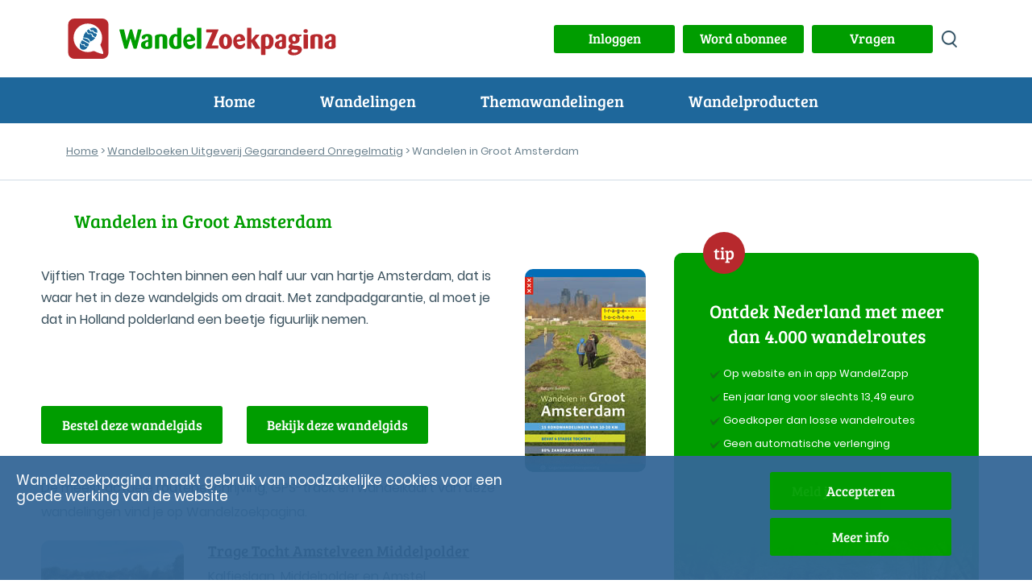

--- FILE ---
content_type: text/html; charset=UTF-8
request_url: https://www.wandelzoekpagina.nl/wandelboeken/wandelen-in-groot-amsterdam
body_size: 13624
content:
<!DOCTYPE html>
<html lang="nl">
    <head>
	    <meta charset="utf-8">
			
<title> Wandelen in Groot Amsterdam</title>
<meta name="referrer" content="origin">
<meta property="og:site_name" content="Wandelzoekpagina" />
<meta property="og:title" content="Wandelen in Groot Amsterdam" />
<meta property="og:type" content="article" />
<meta property="article:publisher" content="https://www.wandelzoekpagina.nl" />
<meta property="og:image" content="https://www.wandelzoekpagina.nl/images/wandelen-in-groot-amsterdam.jpg" />
<meta property="og:image:secure_url" content="https://www.wandelzoekpagina.nl/images/wandelen-in-groot-amsterdam.jpg" />
<meta property="og:image:width" content="150" />
<meta property="og:image:height" content="252" />
<meta property="twitter:image" content="https://www.wandelzoekpagina.nl/images/wandelen-in-groot-amsterdam.jpg" />
<meta property="twitter:site" content="@wandelzoek" />
<meta property="twitter:title" content="Wandelen in Groot Amsterdam" />
	<meta name="Owner" content="Wandelzoekpagina - Stefan Horn">
	<meta name="Author" content="Stefan Horn">
	<meta name="Robots" content="Index, Follow">
	<meta name="language" content="Nederlands">
	<meta name="MSSmartTagsPreventParsing" content="true">
				<meta http-equiv="Content-Security-Policy" content="script-src 'self' 'unsafe-inline' 'unsafe-eval' https://www.googletagmanager.com https://tpc.googlesyndication.com https://www.googletagservices.com https://kit.fontawesome.com http://www.mijnwandelgids.nl https://www.wandelzoekpagina.nl https://www.plusonline.nl https://tm.tradetracker.net https://www.nsinternational.nl https://cdn.ampproject.org https://unpkg.com https://developers.google.com https://ajax.googleapis.com http://wandelzoekpagina.dezwerver.nl https://wandelzoekpagina.dezwerver.nl https://www.googleapis.com http://www.google.com https://www.google.com https://cse.google.com https://apis.google.com https://maps.googleapis.com https://pagead2.googlesyndication.com https://adservice.google.com https://adservice.google.nl https://www.google-analytics.com http://platform.twitter.com  https://twitter.com https://www.facebook.com https://www.linkedin.com https://code.jquery.com https://cdnjs.cloudflare.com https://cdn.rawgit.com https://malsup.github.io https://connect.facebook.net https://platform.linkedin.com; style-src 'self' 'unsafe-inline' https://www.wandelzoekpagina.nl https://cdnjs.cloudflare.com https://wandelzoekpagina.dezwerver.nl https://www.google.com https://code.jquery.com https://cdn.rawgit.com https://fonts.googleapis.com; frame-src 'self' 'unsafe-inline'  http://wandelzoekpagina.dezwerver.nl https://wandelzoekpagina.dezwerver.nl https://www.youtube.com https://tpc.googlesyndication.com https://treintickets.nsinternational.nl https://nsinternational.nl https://www.nsinternational.nl https://wandelzoekpagina.dezwerver.nl https://cse.google.com https://pagead2.googlesyndication.com https://accounts.google.com https://googleads.g.doubleclick.net https://www.facebook.com https://apis.google.com https://platform.twitter.com https://syndication.twitter.com; img-src 'self' data: * https://wandelzoekpagina.dezwerver.nl https://developer.android.com https://csi.gstatic.com https://tpc.googlesyndication.com https://connect.facebook.net https://platform.linkedin.com https://platform.twitter.com https://twitter.com https://www.google-analytics.com https://static.licdn.com https://pagead2.googlesyndication.com https://www.gegarandeerdonregelmatig.nl https://www.linkedin.com https://maps.googleapis.com https://maps.gstatic.com https://maps.gstatic.com https://www.googleapis.com https://www.google.com https://encrypted-tbn1.gstatic.com https://clients1.google.com https://encrypted-tbn2.gstatic.com https://encrypted-tbn3.gstatic.com https://encrypted-tbn0.gstatic.com https://tpc.googlesyndication.com">
		<meta http-equiv="Content-type" content="text/html; charset=utf-8" />
		<link rel="profile" href="http://gmpg.org/xfn/11" />
		
		<link rel="shortcut icon" type="image/png" href="https://www.wandelzoekpagina.nl/favicon.png">
		<link rel="icon" type="image/png" href="https://www.wandelzoekpagina.nl/favicon-16x16.png" sizes="16x16">  
		<link rel="icon" type="image/png" href="https://www.wandelzoekpagina.nl/favicon-32x32.png" sizes="32x32">  
		<link rel="icon" type="image/png" href="https://www.wandelzoekpagina.nl/favicon-96x96.png" sizes="96x96">  
		<link rel="apple-touch-icon" href="https://www.wandelzoekpagina.nl/favicon-120x120.png">
		<link rel="apple-touch-icon" sizes="180x180" href="https://www.wandelzoekpagina.nl/favicon-180x180.png">  
		<link rel="apple-touch-icon" sizes="152x152" href="https://www.wandelzoekpagina.nl/favicon-152x152.png">  
		<link rel="apple-touch-icon" sizes="167x167" href="https://www.wandelzoekpagina.nl/favicon-167x167.png">  
		
				<link rel="canonical" href="https://www.wandelzoekpagina.nl/wandelboeken/wandelen-in-groot-amsterdam">
		<meta name="viewport" content="width=device-width,initial-scale=1.0"/>
		<link rel="stylesheet" type="text/css" href="https://www.wandelzoekpagina.nl/wzp20251001.css">

		<style type = "text/css">
		/* 2x font-face gewijzigd, Jorn: 18-01-2024 */
		@font-face {
			font-display: swap; /* Check https://developer.mozilla.org/en-US/docs/Web/CSS/@font-face/font-display for other options. */
			font-family: 'Bree Serif'; 
			font-style: normal;
			font-weight: normal;
			src: url("https://www.wandelzoekpagina.nl/BreeSerif-Regular.woff2") format('woff2'), /* Chrome 36+, Opera 23+, Firefox 39+, Safari 12+, iOS 10+ */
			url("https://www.wandelzoekpagina.nl/BreeSerif-Regular.ttf") format('truetype'); /* Chrome 4+, Firefox 3.5+, IE 9+, Safari 3.1+, iOS 4.2+, Android Browser 2.2+ */
		}

		@font-face {
			font-display: swap; /* Check https://developer.mozilla.org/en-US/docs/Web/CSS/@font-face/font-display for other options. */
			font-family: 'Poppins';
			font-style: normal;
			font-weight: normal;
			src: url('https://www.wandelzoekpagina.nl/Poppins-Regular.woff2') format('woff2'), /* Chrome 36+, Opera 23+, Firefox 39+, Safari 12+, iOS 10+ */
			url('https://www.wandelzoekpagina.nl/Poppins-Regular.ttf') format('truetype'); /* Chrome 4+, Firefox 3.5+, IE 9+, Safari 3.1+, iOS 4.2+, Android Browser 2.2+ */
		}
		</style>

		<script type='text/javascript'>
var url    = 'https://www.wandelzoekpagina.nl/';
var urlimg = 'https://www.wandelzoekpagina.nl/';
var pad    = '/var/www/vhosts/wandelzoekpagina.nl/httpdocs/';
var padimg = '/var/www/vhosts/wandelzoekpagina.nl/httpdocs/';
var root = '';
</script>		

		<link rel="preconnect" href="https//www.google-analytics.com/" crossorigin>
		<link rel="preconnect" href="https://www.googletagmanager.com/" crossorigin>
				<link href="https://www.wandelzoekpagina.nl/fontawesome-free-6.4.0-web/css/fontawesome.css" rel="stylesheet">
		<!-- Uitgeschakeld, Jorn 18-01-2024: <link href="https://www.wandelzoekpagina.nl/fontawesome-free-6.4.0-web/css/brands.css" rel="stylesheet"> -->
		<link href="https://www.wandelzoekpagina.nl/fontawesome-free-6.4.0-web/css/solid.css" rel="stylesheet">
			
    </head>
    <body id="page">
<div id="loadmoreajaxloader" style="display: none; text-align: center; position: fixed; bottom: 20px; z-index: 100; width: 100%; height: 50px; margin-bottom: 10px; z-index: 150;">
	<div class="melding" id="melding" style2="width: 50%; margin: 0 auto; color: #000000; background-color: #BFC4C3; background-color2: #004BCD; background-color1: #009900; text-align: center; padding-top: 0px; padding-bottom: 3px; padding-left: 20px; padding-right: 20px; margin-top: 20px; height: 30px; border-radius: 10px; box-shadow: 5px 5px 5px rgba(100, 101, 103, 0.75);">
	</div>
</div>
        <header>
            <div class="header_top">
                <div class="container" id="container">
                    <a href="https://www.wandelzoekpagina.nl/"><div class="logo"><img src="https://www.wandelzoekpagina.nl/images/logo.svg" alt="logo Wandelzoekpagina"></div></a>
                    <div class="logo_mob"><a href="https://www.wandelzoekpagina.nl/index.php"><img src="https://www.wandelzoekpagina.nl/images/logo_mob.svg" alt="logo Wandelzoekpagina"></a></div>
                    <div class="header_top_content" style="background-color2: #F0F0F0;">
					<a href='javascript:void(0);' onclick="showModalWithUrl('https://www.wandelzoekpagina.nl/lib/loginuit.php?functie=&pnummer=1349');"><div class='knop' id='inuitlogknop'>Inloggen</div></a>						
						<div id="mijnwzpknopdiv">
						<a href="https://www.wandelzoekpagina.nl/abonnement">
						<div class="knop" id="mijnwzpknop">
						Word abonnee
						</div>
						</a>
						</div>
											

						<div id="vragenknopdiv">
						<a href="https://www.wandelzoekpagina.nl/vragen">
						<div class="knop" id="vragenknop" style2="width: 150px; height: 35px; padding: 5px;">
						Vragen
						</div>
						</a>
						</div>
                        
						<div>
						<a href='https://www.wandelzoekpagina.nl/zoeken/index.php?zoek=' alt='zoeken op site' aria-label='zoeken op site'>
						<div class="zoek_icon"></div>
						</a>
						</div>
                        
						</div>

                    </div>
                </div>
            </div>
			<a href='#'>
            <div id="menu-toggle" alt="menu" title="menu" aria-label="menu">
				<span class="top"></span>
                <span class="middle"></span>
                <span class="bottom"></span>
            </div>
            </a>
<div class="header_navigatie"><div class="container">  <nav id="header_nav"><ul><li><a href="https://www.wandelzoekpagina.nl/">Home</a></li><li class="menu-item-has-children"><p>Wandelingen</p><ul class="submenu"><span></span><li class="wzpmenu"><a href="https://www.wandelzoekpagina.nl/dagwandelingen">Wandelingen zoeken</a></li><li class="wzpmenu"><a href="https://www.wandelzoekpagina.nl/trage-tochten/lijst">Trage Tochten</a></li><li class="wzpmenu"><a href="https://www.wandelzoekpagina.nl/groene-wissels/lijst">Groene Wissels</a></li><li class="wzpmenu"><a href="https://www.wandelzoekpagina.nl/knopenrondjes/lijst">Knopenrondjes</a></li></ul><span></span></li><li class="menu-item-has-children"><p>Themawandelingen</p><ul class="submenu"><span></span><li class="wzpmenu"><a href="https://www.wandelzoekpagina.nl/winterwandelingen">Warme winterwandelingen</a></li><li class="wzpmenu"><a href="https://www.wandelzoekpagina.nl/trage-tochten/populair">Top 10 Trage Tochten</a></li><li class="wzpmenu"><a href="https://www.wandelzoekpagina.nl/groene_wissels/top10">Top 10 Groene Wissels</a></li><li class="wzpmenu"><a href="https://www.wandelzoekpagina.nl/knopenrondjes/top12">Top 12 Knopenrondjes</a></li></ul><span></span></li><li class="menu-item-has-children"><p>Wandelproducten</p><ul class="submenu"><span></span><li class="wzpmenu"><a href="https://www.wandelzoekpagina.nl/wandelkaarten">Abonnement</a></li><li class="wzpmenu"><a href="https://www.wandelzoekpagina.nl/wandelzapp">Wandelen met je smartphone</a></li><li class="wzpmenu"><a href="https://www.wandelzoekpagina.nl/wandelboeken">Wandelgidsen</a></li></ul><span></span></li><li class="menu-mijnwzp" id2="menu-mijnwzp"><a href="https://www.wandelzoekpagina.nl/mijnwzp" style="color: #FFFFFF;">MijnWZP</a></li><li class="menu-vragen"><a href="https://www.wandelzoekpagina.nl/vragen" style="color: #FFFFFF;">Vragen</a></li><div id="menu_inloggen"><li class="menu-login" id="menulogin"><a href="https://www.wandelzoekpagina.nl/lib/login.php?functie=&pnummer=" rel="modal:open" onclick='$("body").removeClass("menu_open");' style="color: #FFFFFF;">Inloggen</a></li></div><div id="menu_uitloggen"><li class="menu-login" id="menuloguit" onclick="logout();"><a href="#" onclick="logout();">Uitloggen</a></li></div></ul></nav></div></div></header><div id="bannermodal" class="bannermodal">
  <div id="bannermodaldiv" class="bannermodaldiv">
  <span class="close">&times;</span>
  <div id="textmodaldiv" class="textmodaldiv">
  </div>
  
  <a id="bannerlink" href='https://www.wandelzoekpagina.nl/abonnement'>
  <img class="modalimage" id="bannerimage" src="https://www.wandelzoekpagina.nl/images/aanmeld_abonnement3.1.jpg">
  <img class="modalimagesolo" id="bannerimagesolo" src="https://www.wandelzoekpagina.nl/images/aanmeld_abonnement3.1.jpg">
  </a>
  </div>
</div>
<style>
.bannermodaldiv{
	position:relative;
	margin: auto;
	display: block;
	width: 80%;
	max-width: 700px;
	height: auto;
	background-color: #FFFFFF;
    filter: drop-shadow(0px 0px 33px rgba(0,0,0,0.77));
    -webkit-filter: drop-shadow(0px 0px 33px rgba(0,0,0,0.77));
  -webkit-border-radius: 25px;
  -moz-border-radius: 25px;
  -ms-border-radius: 25px;
  -o-border-radius: 25px;
  /*padding: 0;*/
  padding-bottom: -10px;
  padding-bottom: -20px;
}

.bannermodaldiv22 img
{
  width:100%;
  margin: 0;
/*  -webkit-border-radius: 25px;
  -moz-border-radius: 25px;
  -ms-border-radius: 25px;
  -o-border-radius: 25px;*/
  padding: 0;
}

.bannermodaldiv .modalimagesolo
{
  width:100%;
  margin: 0;
  padding: 0;
  border-radius: 25px;
  -webkit-border-radius: 25px;
  -moz-border-radius: 25px;
  -ms-border-radius: 25px;
  -o-border-radius: 25px;
margin-bottom: -10px;
}

.bannermodal {
  display: none;
  position: fixed;
  z-index: 1000;
  padding-top: 80px;
  /*left: 0;*/
  top: 0;
  width: 100%;
  height: 100%;
  overflow: auto;
  background: rgba(0,0,0,0.28);
  opacity: 1;
}

.modalimage1 {
  margin: auto;
  display: none;
  width: 80%;
  max-width: 700px;
  border-radius: 25px;
  box-shadow: 10px 10px 5px -2px #888;
  -webkit-border-radius: 25px;
  -moz-border-radius: 25px;
  -ms-border-radius: 25px;
  -o-border-radius: 25px;
  cursor: pointer;
}

.bannermodaldiv .modalimage {
  margin: auto;
  margin: 0;
  padding: 0;
  display: none;
  width: 100%;
  max-width: 700px;
  border-radius: 25px;
  -webkit-border-radius: 0px 0px 25px 25px;
  -moz-border-radius:  0px 0px 25px 25px;
  -ms-border-radius: 0px 0px 25px 25px;
  -o-border-radius: 0px 0px 25px 25px;
  cursor: pointer;
}

.modalimagesolo {
  margin: auto;
  margin: 0;
  padding: 0;
  display: none;
  width: 100%;
  max-width: 700px;
  border-radius: 25px;
  -webkit-border-radius: 0px 0px 25px 25px;
  -moz-border-radius:  0px 0px 25px 25px;
  -ms-border-radius: 0px 0px 25px 25px;
  -o-border-radius: 0px 0px 25px 25px;
  cursor: pointer;
  }
.modalimage2 {
  /*animation-name: zoom;
  animation-duration: 0.6s;*/
  	opacity: 1;
	animation-name: fadeInOpacity;
	animation-iteration-count: 1;
	animation-timing-function: ease-in;
	animation-duration: 2s;
}

.textmodaldiv
{
	padding: 30px;
	display: none;
}
.close {
  position: absolute;
  top: 8px;
  right: 20px;
  color: #41a535;
  font-size: 40px;
  font-weight: bold;
  transition: 0.3s;
  z-index: 50;
}

.close:hover,
.close:focus {
  color: #000;
  text-decoration: none;
  cursor: pointer;
}

/* 90% Image Width on Smaller Screens */
@media only screen and (max-width: 700px)
{
	.bannermodal 
	{
		padding-top: 20px;
	}
	
	.artikel h2
	{
	    font-size: 20px;
	}
	
	.bannermodaldiv{
		width: 90%;
	}
	.modalimage {
		width: 90%;
	}
}
</style>
<script>
var banner   = "https://www.wandelzoekpagina.nl/images/aanmeld_abonnement3.1.jpg";
var link     = "https://www.wandelzoekpagina.nl/abonnement";
var tekst    = "<div style='padding: 20px;'>Hier komt de tekst<br>over meerdere regels<br>En dat gaat nog zo door</div>";
var tekst = "";

function showBanner(banner, link, tekst)
{
	$(".modalimagesolo").css('display', 'block');
	$("#bannermodal").fadeIn('slow');
	$("#bannerlink").attr("href", link);

	if(tekst)
	{	
		$("#textmodaldiv").html(tekst);
		$("#textmodaldiv").show();
	}


	if(banner)
	{
		$(".modalimage").hide();
		/*$(".modalimagesolo").show();*/
		/*$("#bannerimage").attr('src', banner);*/
	}	
	else
	{
		/*$(".modalimage").hide();*/
		/*$(".modalimagesolo").hide();*/
		$(".modalimage").css('display', 'none');
		$(".modalimagesolo").css('display', 'block');
	}	
}

function showBanner2(banner, link, tekst)
{
	$("#bannermodal").fadeIn('slow');
	$("#bannerlink").attr("href", link);

	if(tekst)
	{	
		$("#textmodaldiv").html(tekst);
		$("#textmodaldiv").show();
	}
	
	if(banner)
	{
		$("#bannerimage").show();
		//$("#bannerimage").attr('src', banner);
	}	
	else
	{
		$("#bannerimage").hide();
	}	
}

function showBanner1(banner, link, tekst)
{
	$("#bannermodal").fadeIn('slow');
	$("#bannerlink").attr("href", link);
	$("#testdiv").html(tekst);

	//if(banner)
	//	$("#bannerimage").attr('src', banner);
	//else
	//	$("#bannerimage").hide();
}

var span = document.getElementsByClassName("close")[0];

span.onclick = function() 
{
	$('bannermodaldiv').css('display', 'none');
	$('.modalimage').css('display', 'none');
	$(".modalimagesolo").css('display', 'none');
	$(".bannermodal").attr('style', 'display: none;');
}
</script>
<div class="broodkruimels broodkruimels_border"><div class="container"><p id="breadcrumbs"><span><span><a href="https://www.wandelzoekpagina.nl/" onclick='countlinknew("", "", "", "breadcrumb", "");return false;'>Home</a> &gt; <a href="https://www.wandelzoekpagina.nl/wandelboeken" onclick='countlinknew("", "", "", "breadcrumb", "wandelboeken");return false;'>Wandelboeken Uitgeverij Gegarandeerd Onregelmatig</a> &gt; Wandelen in Groot Amsterdam</span></span></p></div></div> 

<div class="content"><div class="container"><h1 class="artikel_titel" style="margin-left: 10px;">Wandelen in Groot Amsterdam</h1></div>
<div class="container_masonry"><div class="artikel"><div class="grid-sizer"></div><div class="wandel_item wandel_item_groot" style="margin-top: -20px; margin-bottom: 0px; overflow2: hidden; position2: absolute; display2: none;" id="wandelen-in-groot-amsterdam"><div class='artikelfotodiv'><img src='https://www.wandelzoekpagina.nl/images/wandelen-in-groot-amsterdam.jpg' alt='Wandelen in Groot Amsterdam' title='Wandelen in Groot Amsterdam' class='artikelfoto'></div><br><p class="artikel_tekst">Vijftien Trage Tochten binnen een half uur van hartje Amsterdam, dat is waar het in deze wandelgids om draait. Met zandpadgarantie, al moet je dat in Holland polderland een beetje figuurlijk nemen. <br />
<br />
<br />
<div class='knop' style='margin-top: 20px; margin-bottom: 10px; display: inline-block;'><a href='https://www.gegarandeerdonregelmatig.nl/wandelgids/wandelen-in-groot-amsterdam&mid=WZP' target='_blank'>Bestel deze wandelgids</a></div><div class='knop' style='margin-top: 20px; margin-bottom: 10px; margin-left: 20px; display: inline-block;'><a href='https://www.gegarandeerdonregelmatig.nl/view/wandelgids/wandelen-in-groot-amsterdam&mid=WZP' target='_blank'>Bekijk deze wandelgids</a></div><br />
<br />
De meest actuele routebeschrijving, GPS-track en wandelkaart van deze wandelingen vind je op Wandelzoekpagina.</p><div class="zoekresultaten"><ul><span id='wandeling17957'></span><li class="resultaat_item" style="overflow-x: hidden; overflow-y: hidden;"><a href="https://www.wandelzoekpagina.nl/wandeling/trage-tocht-amstelveen-middelpolder/17957/"><div class="resultaat_img" style="background-image:url(https://www.wandelzoekpagina.nl/wandelfotos/images/foto41110a.jpg);"></div><ul class="resultaat_icons_mob"><li><span class="resulaten_icon" style="background-image:url(https://www.wandelzoekpagina.nl/images/route.png);"></span></li><li><span class="resulaten_icon" style="background-image:url(https://www.wandelzoekpagina.nl/images/bus.png);"></span></li><li><span class="resulaten_icon" style="background-image:url(https://www.wandelzoekpagina.nl/images/hondverboden.png);"title="verboden voor honden"></span></li><li><span class="resulaten_icon" style="background-image:url(https://www.wandelzoekpagina.nl/images/rondwandeling.png);"></span></li><li><span class="resulaten_icon" style="background-image:url(https://www.wandelzoekpagina.nl/images/nordicwalking.png);"></span></li></ul></a><div class="resultaat_content"><a href="https://www.wandelzoekpagina.nl/wandeling/trage-tocht-amstelveen-middelpolder/17957/" id="naam17957">Trage Tocht Amstelveen Middelpolder</a><p class="resultaat_description">Kalfjeslaan, Middelpolder en Amstel</p><p class="resultaat_gegevens"><span class="resultaat_km">12 km</span>, <span class="resultaat_plaats">Amstelveen</span></p><ul class="resultaat_icons"><li><span class="resulaten_icon" style="background-image:url(https://www.wandelzoekpagina.nl/images/route.png);"></span></li><li><span class="resulaten_icon" style="background-image:url(https://www.wandelzoekpagina.nl/images/rondwandeling.png);"></span></li><li><span class="resulaten_icon" style="background-image:url(https://www.wandelzoekpagina.nl/images/bus.png);"></span></li><li><span class="resulaten_icon" style="background-image:url(https://www.wandelzoekpagina.nl/images/hondverboden.png);"title="verboden voor honden"></span></li><li><span class="resulaten_icon" style="background-image:url(https://www.wandelzoekpagina.nl/images/gps.png);"></span></li></ul></div></li><span id='wandeling17781'></span><li class="resultaat_item" style="overflow-x: hidden; overflow-y: hidden;"><a href="https://www.wandelzoekpagina.nl/wandeling/trage-tocht-amsterdam-osdorp/17781/"><div class="resultaat_img" style="background-image:url(https://www.wandelzoekpagina.nl/wandelfotos/images/foto39123a.jpg);"></div><ul class="resultaat_icons_mob"><li><span class="resulaten_icon" style="background-image:url(https://www.wandelzoekpagina.nl/images/route.png);"></span></li><li><span class="resulaten_icon" style="background-image:url(https://www.wandelzoekpagina.nl/images/bus.png);"></span></li><li><span class="resulaten_icon" style="background-image:url(https://www.wandelzoekpagina.nl/images/hondverboden.png);"title="verboden voor honden"></span></li><li><span class="resulaten_icon" style="background-image:url(https://www.wandelzoekpagina.nl/images/rondwandeling.png);"></span></li><li><span class="resulaten_icon" style="background-image:url(https://www.wandelzoekpagina.nl/images/nordicwalking.png);"></span></li></ul></a><div class="resultaat_content"><a href="https://www.wandelzoekpagina.nl/wandeling/trage-tocht-amsterdam-osdorp/17781/" id="naam17781">Trage Tocht Amsterdam Osdorp</a><p class="resultaat_description">Struinen door de Tuinen van West</p><p class="resultaat_gegevens"><span class="resultaat_km">11 km</span>, <span class="resultaat_plaats">Osdorp</span></p><ul class="resultaat_icons"><li><span class="resulaten_icon" style="background-image:url(https://www.wandelzoekpagina.nl/images/route.png);"></span></li><li><span class="resulaten_icon" style="background-image:url(https://www.wandelzoekpagina.nl/images/rondwandeling.png);"></span></li><li><span class="resulaten_icon" style="background-image:url(https://www.wandelzoekpagina.nl/images/bus.png);"></span></li><li><span class="resulaten_icon" style="background-image:url(https://www.wandelzoekpagina.nl/images/hondverboden.png);"title="verboden voor honden"></span></li><li><span class="resulaten_icon" style="background-image:url(https://www.wandelzoekpagina.nl/images/gps.png);"></span></li></ul></div></li><span id='wandeling18228'></span><li class="resultaat_item" style="overflow-x: hidden; overflow-y: hidden;"><a href="https://www.wandelzoekpagina.nl/wandeling/trage-tocht-amsterdam-rai-stadse-tocht/18228/"><div class="resultaat_img" style="background-image:url(https://www.wandelzoekpagina.nl/wandelfotos/images/foto57588a.jpg);"></div><ul class="resultaat_icons_mob"><li><span class="resulaten_icon" style="background-image:url(https://www.wandelzoekpagina.nl/images/route.png);"></span></li><li><span class="resulaten_icon" style="background-image:url(https://www.wandelzoekpagina.nl/images/bus.png);"></span></li><li><span class="resulaten_icon" style="background-image:url(https://www.wandelzoekpagina.nl/images/hondverboden.png);"title="verboden voor honden"></span></li><li><span class="resulaten_icon" style="background-image:url(https://www.wandelzoekpagina.nl/images/rondwandeling.png);"></span></li><li><span class="resulaten_icon" style="background-image:url(https://www.wandelzoekpagina.nl/images/nordicwalking.png);"></span></li></ul></a><div class="resultaat_content"><a href="https://www.wandelzoekpagina.nl/wandeling/trage-tocht-amsterdam-rai-stadse-tocht/18228/" id="naam18228">Trage Tocht Amsterdam RAI (stadse tocht)</a><p class="resultaat_description">Amsterdamse Bos, Heemparken Amstelveen en Amstelpark</p><p class="resultaat_gegevens"><span class="resultaat_km">17 km</span>, <span class="resultaat_plaats">Amsterdam-Zuid</span></p><ul class="resultaat_icons"><li><span class="resulaten_icon" style="background-image:url(https://www.wandelzoekpagina.nl/images/route.png);"></span></li><li><span class="resulaten_icon" style="background-image:url(https://www.wandelzoekpagina.nl/images/rondwandeling.png);"></span></li><li><span class="resulaten_icon" style="background-image:url(https://www.wandelzoekpagina.nl/images/bus.png);"></span></li><li><span class="resulaten_icon" style="background-image:url(https://www.wandelzoekpagina.nl/images/hondverboden.png);"title="verboden voor honden"></span></li><li><span class="resulaten_icon" style="background-image:url(https://www.wandelzoekpagina.nl/images/gps.png);"></span></li></ul></div></li><span id='wandeling17463'></span><li class="resultaat_item" style="overflow-x: hidden; overflow-y: hidden;"><a href="https://www.wandelzoekpagina.nl/wandeling/trage-tocht-amsterdam-sloterdijk-stadse-tochten/17463/"><div class="resultaat_img" style="background-image:url(https://www.wandelzoekpagina.nl/wandelfotos/images/foto51912a.jpg);"></div><ul class="resultaat_icons_mob"><li><span class="resulaten_icon" style="background-image:url(https://www.wandelzoekpagina.nl/images/route.png);"></span></li><li><span class="resulaten_icon" style="background-image:url(https://www.wandelzoekpagina.nl/images/bus.png);"></span></li><li><span class="resulaten_icon" style="background-image:url(https://www.wandelzoekpagina.nl/images/hondaanlijn.png);"title="honden aangelijnd toegestaan"></span></li><li><span class="resulaten_icon" style="background-image:url(https://www.wandelzoekpagina.nl/images/rondwandeling.png);"></span></li><li><span class="resulaten_icon" style="background-image:url(https://www.wandelzoekpagina.nl/images/nordicwalking.png);"></span></li></ul></a><div class="resultaat_content"><a href="https://www.wandelzoekpagina.nl/wandeling/trage-tocht-amsterdam-sloterdijk-stadse-tochten/17463/" id="naam17463">Trage Tocht Amsterdam Sloterdijk (stadse tochten)</a><p class="resultaat_description">De Bretten, Erasmusgracht en Westerpark</p><p class="resultaat_gegevens"><span class="resultaat_km">17 km</span>, <span class="resultaat_plaats">Amsterdam</span></p><ul class="resultaat_icons"><li><span class="resulaten_icon" style="background-image:url(https://www.wandelzoekpagina.nl/images/route.png);"></span></li><li><span class="resulaten_icon" style="background-image:url(https://www.wandelzoekpagina.nl/images/rondwandeling.png);"></span></li><li><span class="resulaten_icon" style="background-image:url(https://www.wandelzoekpagina.nl/images/bus.png);"></span></li><li><span class="resulaten_icon" style="background-image:url(https://www.wandelzoekpagina.nl/images/hondaanlijn.png);"title="honden aangelijnd toegestaan"></span></li><li><span class="resulaten_icon" style="background-image:url(https://www.wandelzoekpagina.nl/images/gps.png);"></span></li></ul></div></li><span id='wandeling18544'></span><li class="resultaat_item" style="overflow-x: hidden; overflow-y: hidden;"><a href="https://www.wandelzoekpagina.nl/wandeling/trage-tocht-amsterdam-watergraafsmeer-stadse-tocht/18544/"><div class="resultaat_img" style="background-image:url(https://www.wandelzoekpagina.nl/wandelfotos/images/foto52346a.jpg);"></div><ul class="resultaat_icons_mob"><li><span class="resulaten_icon" style="background-image:url(https://www.wandelzoekpagina.nl/images/route.png);"></span></li><li><span class="resulaten_icon" style="background-image:url(https://www.wandelzoekpagina.nl/images/bus.png);"></span></li><li><span class="resulaten_icon" style="background-image:url(https://www.wandelzoekpagina.nl/images/hondaanlijn.png);"title="honden aangelijnd toegestaan"></span></li><li><span class="resulaten_icon" style="background-image:url(https://www.wandelzoekpagina.nl/images/rondwandeling.png);"></span></li><li><span class="resulaten_icon" style="background-image:url(https://www.wandelzoekpagina.nl/images/nordicwalking.png);"></span></li></ul></a><div class="resultaat_content"><a href="https://www.wandelzoekpagina.nl/wandeling/trage-tocht-amsterdam-watergraafsmeer-stadse-tocht/18544/" id="naam18544">Trage Tocht Amsterdam Watergraafsmeer (stadse tocht)</a><p class="resultaat_description">Flevopark, Oeverbos aan de Amstel, Betondorp</p><p class="resultaat_gegevens"><span class="resultaat_km">15 km</span>, <span class="resultaat_plaats">Amsterdam</span></p><ul class="resultaat_icons"><li><span class="resulaten_icon" style="background-image:url(https://www.wandelzoekpagina.nl/images/route.png);"></span></li><li><span class="resulaten_icon" style="background-image:url(https://www.wandelzoekpagina.nl/images/rondwandeling.png);"></span></li><li><span class="resulaten_icon" style="background-image:url(https://www.wandelzoekpagina.nl/images/bus.png);"></span></li><li><span class="resulaten_icon" style="background-image:url(https://www.wandelzoekpagina.nl/images/hondaanlijn.png);"title="honden aangelijnd toegestaan"></span></li><li><span class="resulaten_icon" style="background-image:url(https://www.wandelzoekpagina.nl/images/gps.png);"></span></li><li><span class="resulaten_icon" style="background-image:url(https://www.wandelzoekpagina.nl/images/nordicwalking.png);"></span></li></ul></div></li><span id='wandeling17158'></span><li class="resultaat_item" style="overflow-x: hidden; overflow-y: hidden;"><a href="https://www.wandelzoekpagina.nl/wandeling/trage-tocht-bussum/17158/"><div class="resultaat_img" style="background-image:url(https://www.wandelzoekpagina.nl/wandelfotos/images/foto32176a.jpg);"></div><ul class="resultaat_icons_mob"><li><span class="resulaten_icon" style="background-image:url(https://www.wandelzoekpagina.nl/images/route.png);"></span></li><li><span class="resulaten_icon" style="background-image:url(https://www.wandelzoekpagina.nl/images/bus.png);"></span></li><li><span class="resulaten_icon" style="background-image:url(https://www.wandelzoekpagina.nl/images/hondverboden.png);"title="verboden voor honden"></span></li><li><span class="resulaten_icon" style="background-image:url(https://www.wandelzoekpagina.nl/images/rondwandeling.png);"></span></li><li><span class="resulaten_icon" style="background-image:url(https://www.wandelzoekpagina.nl/images/nordicwalking.png);"></span></li></ul></a><div class="resultaat_content"><a href="https://www.wandelzoekpagina.nl/wandeling/trage-tocht-bussum/17158/" id="naam17158">Trage Tocht Bussum</a><p class="resultaat_description">Bussumerheide, Spanderswoud en buitenplaatsen 's-Graveland</p><p class="resultaat_gegevens"><span class="resultaat_km">16 km</span>, <span class="resultaat_plaats">Bussum</span></p><ul class="resultaat_icons"><li><span class="resulaten_icon" style="background-image:url(https://www.wandelzoekpagina.nl/images/route.png);"></span></li><li><span class="resulaten_icon" style="background-image:url(https://www.wandelzoekpagina.nl/images/rondwandeling.png);"></span></li><li><span class="resulaten_icon" style="background-image:url(https://www.wandelzoekpagina.nl/images/bus.png);"></span></li><li><span class="resulaten_icon" style="background-image:url(https://www.wandelzoekpagina.nl/images/hondverboden.png);"title="verboden voor honden"></span></li><li><span class="resulaten_icon" style="background-image:url(https://www.wandelzoekpagina.nl/images/gps.png);"></span></li><li><span class="resulaten_icon" style="background-image:url(https://www.wandelzoekpagina.nl/images/nordicwalking.png);"></span></li></ul></div></li><span id='wandeling18435'></span><li class="resultaat_item" style="overflow-x: hidden; overflow-y: hidden;"><a href="https://www.wandelzoekpagina.nl/wandeling/trage-tocht-castricum/18435/"><div class="resultaat_img" style="background-image:url(https://www.wandelzoekpagina.nl/wandelfotos/images/foto49165a.jpg);"></div><ul class="resultaat_icons_mob"><li><span class="resulaten_icon" style="background-image:url(https://www.wandelzoekpagina.nl/images/route.png);"></span></li><li><span class="resulaten_icon" style="background-image:url(https://www.wandelzoekpagina.nl/images/bus.png);"></span></li><li><span class="resulaten_icon" style="background-image:url(https://www.wandelzoekpagina.nl/images/hondverboden.png);"title="verboden voor honden"></span></li><li><span class="resulaten_icon" style="background-image:url(https://www.wandelzoekpagina.nl/images/rondwandeling.png);"></span></li><li><span class="resulaten_icon" style="background-image:url(https://www.wandelzoekpagina.nl/images/nordicwalking.png);"></span></li></ul></a><div class="resultaat_content"><a href="https://www.wandelzoekpagina.nl/wandeling/trage-tocht-castricum/18435/" id="naam18435">Trage Tocht Castricum</a><p class="resultaat_description">Duin en Bosch, Zeerijdtsdijkje en Noordhollands Duinreservaat</p><p class="resultaat_gegevens"><span class="resultaat_km">20 km</span>, <span class="resultaat_plaats">Castricum</span></p><ul class="resultaat_icons"><li><span class="resulaten_icon" style="background-image:url(https://www.wandelzoekpagina.nl/images/route.png);"></span></li><li><span class="resulaten_icon" style="background-image:url(https://www.wandelzoekpagina.nl/images/rondwandeling.png);"></span></li><li><span class="resulaten_icon" style="background-image:url(https://www.wandelzoekpagina.nl/images/bus.png);"></span></li><li><span class="resulaten_icon" style="background-image:url(https://www.wandelzoekpagina.nl/images/hondverboden.png);"title="verboden voor honden"></span></li><li><span class="resulaten_icon" style="background-image:url(https://www.wandelzoekpagina.nl/images/gps.png);"></span></li><li><span class="resulaten_icon" style="background-image:url(https://www.wandelzoekpagina.nl/images/nordicwalking.png);"></span></li></ul></div></li><span id='wandeling17193'></span><li class="resultaat_item" style="overflow-x: hidden; overflow-y: hidden;"><a href="https://www.wandelzoekpagina.nl/wandeling/trage-tocht-het-twiske/17193/"><div class="resultaat_img" style="background-image:url(https://www.wandelzoekpagina.nl/wandelfotos/images/foto32693a.jpg);"></div><ul class="resultaat_icons_mob"><li><span class="resulaten_icon" style="background-image:url(https://www.wandelzoekpagina.nl/images/route.png);"></span></li><li><span class="resulaten_icon" style="background-image:url(https://www.wandelzoekpagina.nl/images/bus.png);"></span></li><li><span class="resulaten_icon" style="background-image:url(https://www.wandelzoekpagina.nl/images/hondaanlijn.png);"title="honden aangelijnd toegestaan"></span></li><li><span class="resulaten_icon" style="background-image:url(https://www.wandelzoekpagina.nl/images/rondwandeling.png);"></span></li><li><span class="resulaten_icon" style="background-image:url(https://www.wandelzoekpagina.nl/images/nordicwalking.png);"></span></li></ul></a><div class="resultaat_content"><a href="https://www.wandelzoekpagina.nl/wandeling/trage-tocht-het-twiske/17193/" id="naam17193">Trage Tocht Het Twiske</a><p class="resultaat_description">De Twiske en het Luyendijkje</p><p class="resultaat_gegevens"><span class="resultaat_km">15 km</span>, <span class="resultaat_plaats">Den Ilp</span></p><ul class="resultaat_icons"><li><span class="resulaten_icon" style="background-image:url(https://www.wandelzoekpagina.nl/images/route.png);"></span></li><li><span class="resulaten_icon" style="background-image:url(https://www.wandelzoekpagina.nl/images/rondwandeling.png);"></span></li><li><span class="resulaten_icon" style="background-image:url(https://www.wandelzoekpagina.nl/images/bus.png);"></span></li><li><span class="resulaten_icon" style="background-image:url(https://www.wandelzoekpagina.nl/images/hondaanlijn.png);"title="honden aangelijnd toegestaan"></span></li><li><span class="resulaten_icon" style="background-image:url(https://www.wandelzoekpagina.nl/images/gps.png);"></span></li><li><span class="resulaten_icon" style="background-image:url(https://www.wandelzoekpagina.nl/images/nordicwalking.png);"></span></li></ul></div></li><span id='wandeling18041'></span><li class="resultaat_item" style="overflow-x: hidden; overflow-y: hidden;"><a href="https://www.wandelzoekpagina.nl/wandeling/trage-tocht-ijmuiden/18041/"><div class="resultaat_img" style="background-image:url(https://www.wandelzoekpagina.nl/wandelfotos/images/foto42118a.jpg);"></div><ul class="resultaat_icons_mob"><li><span class="resulaten_icon" style="background-image:url(https://www.wandelzoekpagina.nl/images/route.png);"></span></li><li><span class="resulaten_icon" style="background-image:url(https://www.wandelzoekpagina.nl/images/bus.png);"></span></li><li><span class="resulaten_icon" style="background-image:url(https://www.wandelzoekpagina.nl/images/hondverboden.png);"title="verboden voor honden"></span></li><li><span class="resulaten_icon" style="background-image:url(https://www.wandelzoekpagina.nl/images/rondwandeling.png);"></span></li><li><span class="resulaten_icon" style="background-image:url(https://www.wandelzoekpagina.nl/images/nordicwalking.png);"></span></li></ul></a><div class="resultaat_content"><a href="https://www.wandelzoekpagina.nl/wandeling/trage-tocht-ijmuiden/18041/" id="naam18041">Trage Tocht IJmuiden</a><p class="resultaat_description">Heerenduinen, Olmenberg en Kennemermeer</p><p class="resultaat_gegevens"><span class="resultaat_km">15 km</span>, <span class="resultaat_plaats">IJmuiden</span></p><ul class="resultaat_icons"><li><span class="resulaten_icon" style="background-image:url(https://www.wandelzoekpagina.nl/images/route.png);"></span></li><li><span class="resulaten_icon" style="background-image:url(https://www.wandelzoekpagina.nl/images/rondwandeling.png);"></span></li><li><span class="resulaten_icon" style="background-image:url(https://www.wandelzoekpagina.nl/images/bus.png);"></span></li><li><span class="resulaten_icon" style="background-image:url(https://www.wandelzoekpagina.nl/images/hondverboden.png);"title="verboden voor honden"></span></li><li><span class="resulaten_icon" style="background-image:url(https://www.wandelzoekpagina.nl/images/gps.png);"></span></li></ul></div></li><span id='wandeling17164'></span><li class="resultaat_item" style="overflow-x: hidden; overflow-y: hidden;"><a href="https://www.wandelzoekpagina.nl/wandeling/trage-tocht-ilpendam-watergang/17164/"><div class="resultaat_img" style="background-image:url(https://www.wandelzoekpagina.nl/wandelfotos/images/foto60722a.jpg);"></div><ul class="resultaat_icons_mob"><li><span class="resulaten_icon" style="background-image:url(https://www.wandelzoekpagina.nl/images/route.png);"></span></li><li><span class="resulaten_icon" style="background-image:url(https://www.wandelzoekpagina.nl/images/bus.png);"></span></li><li><span class="resulaten_icon" style="background-image:url(https://www.wandelzoekpagina.nl/images/hondverboden.png);"title="verboden voor honden"></span></li><li><span class="resulaten_icon" style="background-image:url(https://www.wandelzoekpagina.nl/images/rondwandeling.png);"></span></li><li><span class="resulaten_icon" style="background-image:url(https://www.wandelzoekpagina.nl/images/nordicwalking.png);"></span></li></ul></a><div class="resultaat_content"><a href="https://www.wandelzoekpagina.nl/wandeling/trage-tocht-ilpendam-watergang/17164/" id="naam17164">Trage Tocht Ilpendam-Watergang</a><p class="resultaat_description">Purmer, Varkensland en Polder Noordmeer</p><p class="resultaat_gegevens"><span class="resultaat_km">14 km</span>, <span class="resultaat_plaats">Ilpendam</span></p><ul class="resultaat_icons"><li><span class="resulaten_icon" style="background-image:url(https://www.wandelzoekpagina.nl/images/route.png);"></span></li><li><span class="resulaten_icon" style="background-image:url(https://www.wandelzoekpagina.nl/images/bus.png);"></span></li><li><span class="resulaten_icon" style="background-image:url(https://www.wandelzoekpagina.nl/images/hondverboden.png);"title="verboden voor honden"></span></li><li><span class="resulaten_icon" style="background-image:url(https://www.wandelzoekpagina.nl/images/gps.png);"></span></li></ul></div></li><span id='wandeling18001'></span><li class="resultaat_item" style="overflow-x: hidden; overflow-y: hidden;"><a href="https://www.wandelzoekpagina.nl/wandeling/trage-tocht-naarden-vesting-stadse-tochten/18001/"><div class="resultaat_img" style="background-image:url(https://www.wandelzoekpagina.nl/wandelfotos/images/foto41449a.jpg);"></div><ul class="resultaat_icons_mob"><li><span class="resulaten_icon" style="background-image:url(https://www.wandelzoekpagina.nl/images/route.png);"></span></li><li><span class="resulaten_icon" style="background-image:url(https://www.wandelzoekpagina.nl/images/bus.png);"></span></li><li><span class="resulaten_icon" style="background-image:url(https://www.wandelzoekpagina.nl/images/hondverboden.png);"title="verboden voor honden"></span></li><li><span class="resulaten_icon" style="background-image:url(https://www.wandelzoekpagina.nl/images/rondwandeling.png);"></span></li><li><span class="resulaten_icon" style="background-image:url(https://www.wandelzoekpagina.nl/images/nordicwalking.png);"></span></li></ul></a><div class="resultaat_content"><a href="https://www.wandelzoekpagina.nl/wandeling/trage-tocht-naarden-vesting-stadse-tochten/18001/" id="naam18001">Trage Tocht Naarden Vesting (stadse tochten)</a><p class="resultaat_description">Brediuskwartier, Stadzigt en Cruysbergen</p><p class="resultaat_gegevens"><span class="resultaat_km">17 km</span>, <span class="resultaat_plaats">Bussum</span></p><ul class="resultaat_icons"><li><span class="resulaten_icon" style="background-image:url(https://www.wandelzoekpagina.nl/images/route.png);"></span></li><li><span class="resulaten_icon" style="background-image:url(https://www.wandelzoekpagina.nl/images/rondwandeling.png);"></span></li><li><span class="resulaten_icon" style="background-image:url(https://www.wandelzoekpagina.nl/images/bus.png);"></span></li><li><span class="resulaten_icon" style="background-image:url(https://www.wandelzoekpagina.nl/images/hondverboden.png);"title="verboden voor honden"></span></li><li><span class="resulaten_icon" style="background-image:url(https://www.wandelzoekpagina.nl/images/gps.png);"></span></li><li><span class="resulaten_icon" style="background-image:url(https://www.wandelzoekpagina.nl/images/nordicwalking.png);"></span></li></ul></div></li><span id='wandeling17159'></span><li class="resultaat_item" style="overflow-x: hidden; overflow-y: hidden;"><a href="https://www.wandelzoekpagina.nl/wandeling/trage-tocht-oosthuizen-edam/17159/"><div class="resultaat_img" style="background-image:url(https://www.wandelzoekpagina.nl/wandelfotos/images/foto98183a.jpg);"></div><ul class="resultaat_icons_mob"><li><span class="resulaten_icon" style="background-image:url(https://www.wandelzoekpagina.nl/images/route.png);"></span></li><li><span class="resulaten_icon" style="background-image:url(https://www.wandelzoekpagina.nl/images/bus.png);"></span></li><li><span class="resulaten_icon" style="background-image:url(https://www.wandelzoekpagina.nl/images/hondverboden.png);"title="verboden voor honden"></span></li><li><span class="resulaten_icon" style="background-image:url(https://www.wandelzoekpagina.nl/images/rondwandeling.png);"></span></li><li><span class="resulaten_icon" style="background-image:url(https://www.wandelzoekpagina.nl/images/nordicwalking.png);"></span></li></ul></a><div class="resultaat_content"><a href="https://www.wandelzoekpagina.nl/wandeling/trage-tocht-oosthuizen-edam/17159/" id="naam17159">Trage Tocht Oosthuizen-Edam</a><p class="resultaat_description">Etersheimerbraak, Markermeer en Zeevang</p><p class="resultaat_gegevens"><span class="resultaat_km">13 km</span>, <span class="resultaat_plaats">Oosthuizen</span></p><ul class="resultaat_icons"><li><span class="resulaten_icon" style="background-image:url(https://www.wandelzoekpagina.nl/images/route.png);"></span></li><li><span class="resulaten_icon" style="background-image:url(https://www.wandelzoekpagina.nl/images/bus.png);"></span></li><li><span class="resulaten_icon" style="background-image:url(https://www.wandelzoekpagina.nl/images/hondverboden.png);"title="verboden voor honden"></span></li><li><span class="resulaten_icon" style="background-image:url(https://www.wandelzoekpagina.nl/images/gps.png);"></span></li></ul></div></li><span id='wandeling18121'></span><li class="resultaat_item" style="overflow-x: hidden; overflow-y: hidden;"><a href="https://www.wandelzoekpagina.nl/wandeling/trage-tocht-vogelenzang/18121/"><div class="resultaat_img" style="background-image:url(https://www.wandelzoekpagina.nl/wandelfotos/images/foto43996a.jpg);"></div><ul class="resultaat_icons_mob"><li><span class="resulaten_icon" style="background-image:url(https://www.wandelzoekpagina.nl/images/route.png);"></span></li><li><span class="resulaten_icon" style="background-image:url(https://www.wandelzoekpagina.nl/images/bus.png);"></span></li><li><span class="resulaten_icon" style="background-image:url(https://www.wandelzoekpagina.nl/images/hondverboden.png);"title="verboden voor honden"></span></li><li><span class="resulaten_icon" style="background-image:url(https://www.wandelzoekpagina.nl/images/rondwandeling.png);"></span></li><li><span class="resulaten_icon" style="background-image:url(https://www.wandelzoekpagina.nl/images/nordicwalking.png);"></span></li></ul></a><div class="resultaat_content"><a href="https://www.wandelzoekpagina.nl/wandeling/trage-tocht-vogelenzang/18121/" id="naam18121">Trage Tocht Vogelenzang</a><p class="resultaat_description">Panneland, Pollenberg en Leyduin</p><p class="resultaat_gegevens"><span class="resultaat_km">15 km</span>, <span class="resultaat_plaats">Vogelenzang (NH)</span></p><ul class="resultaat_icons"><li><span class="resulaten_icon" style="background-image:url(https://www.wandelzoekpagina.nl/images/route.png);"></span></li><li><span class="resulaten_icon" style="background-image:url(https://www.wandelzoekpagina.nl/images/rondwandeling.png);"></span></li><li><span class="resulaten_icon" style="background-image:url(https://www.wandelzoekpagina.nl/images/bus.png);"></span></li><li><span class="resulaten_icon" style="background-image:url(https://www.wandelzoekpagina.nl/images/hondverboden.png);"title="verboden voor honden"></span></li><li><span class="resulaten_icon" style="background-image:url(https://www.wandelzoekpagina.nl/images/gps.png);"></span></li><li><span class="resulaten_icon" style="background-image:url(https://www.wandelzoekpagina.nl/images/nordicwalking.png);"></span></li></ul></div></li><span id='wandeling18296'></span><li class="resultaat_item" style="overflow-x: hidden; overflow-y: hidden;"><a href="https://www.wandelzoekpagina.nl/wandeling/trage-tocht-wijk-aan-zee/18296/"><div class="resultaat_img" style="background-image:url(https://www.wandelzoekpagina.nl/wandelfotos/images/foto46653a.jpg);"></div><ul class="resultaat_icons_mob"><li><span class="resulaten_icon" style="background-image:url(https://www.wandelzoekpagina.nl/images/route.png);"></span></li><li><span class="resulaten_icon" style="background-image:url(https://www.wandelzoekpagina.nl/images/bus.png);"></span></li><li><span class="resulaten_icon" style="background-image:url(https://www.wandelzoekpagina.nl/images/hondaanlijn.png);"title="honden aangelijnd toegestaan"></span></li><li><span class="resulaten_icon" style="background-image:url(https://www.wandelzoekpagina.nl/images/rondwandeling.png);"></span></li><li><span class="resulaten_icon" style="background-image:url(https://www.wandelzoekpagina.nl/images/nordicwalking.png);"></span></li></ul></a><div class="resultaat_content"><a href="https://www.wandelzoekpagina.nl/wandeling/trage-tocht-wijk-aan-zee/18296/" id="naam18296">Trage Tocht Wijk aan Zee</a><p class="resultaat_description">Dorpsduinen, Ligustervlak en De Rellen</p><p class="resultaat_gegevens"><span class="resultaat_km">13 km</span>, <span class="resultaat_plaats">Wijk aan Zee</span></p><ul class="resultaat_icons"><li><span class="resulaten_icon" style="background-image:url(https://www.wandelzoekpagina.nl/images/route.png);"></span></li><li><span class="resulaten_icon" style="background-image:url(https://www.wandelzoekpagina.nl/images/rondwandeling.png);"></span></li><li><span class="resulaten_icon" style="background-image:url(https://www.wandelzoekpagina.nl/images/bus.png);"></span></li><li><span class="resulaten_icon" style="background-image:url(https://www.wandelzoekpagina.nl/images/hondaanlijn.png);"title="honden aangelijnd toegestaan"></span></li><li><span class="resulaten_icon" style="background-image:url(https://www.wandelzoekpagina.nl/images/gps.png);"></span></li><li><span class="resulaten_icon" style="background-image:url(https://www.wandelzoekpagina.nl/images/nordicwalking.png);"></span></li></ul></div></li><span id='wandeling19304'></span><li class="resultaat_item" style="overflow-x: hidden; overflow-y: hidden;"><a href="https://www.wandelzoekpagina.nl/wandeling/trage-tocht-de-bretten/19304/"><div class="resultaat_img" style="background-image:url(https://www.wandelzoekpagina.nl/wandelfotos/images/foto76590a.jpg);"></div><ul class="resultaat_icons_mob"><li><span class="resulaten_icon" style="background-image:url(https://www.wandelzoekpagina.nl/images/route.png);"></span></li><li><span class="resulaten_icon" style="background-image:url(https://www.wandelzoekpagina.nl/images/bus.png);"></span></li><li><span class="resulaten_icon" style="background-image:url(https://www.wandelzoekpagina.nl/images/hondverboden.png);"title="verboden voor honden"></span></li><li><span class="resulaten_icon" style="background-image:url(https://www.wandelzoekpagina.nl/images/rondwandeling.png);"></span></li><li><span class="resulaten_icon" style="background-image:url(https://www.wandelzoekpagina.nl/images/nordicwalking.png);"></span></li></ul></a><div class="resultaat_content"><a href="https://www.wandelzoekpagina.nl/wandeling/trage-tocht-de-bretten/19304/" id="naam19304">Trage Tocht De Bretten</a><p class="resultaat_description">Spaarndammerdijk, De Lange Bretten, De Kluut</p><p class="resultaat_gegevens"><span class="resultaat_km">11 km</span>, <span class="resultaat_plaats">Halfweg</span></p><ul class="resultaat_icons"><li><span class="resulaten_icon" style="background-image:url(https://www.wandelzoekpagina.nl/images/route.png);"></span></li><li><span class="resulaten_icon" style="background-image:url(https://www.wandelzoekpagina.nl/images/rondwandeling.png);"></span></li><li><span class="resulaten_icon" style="background-image:url(https://www.wandelzoekpagina.nl/images/bus.png);"></span></li><li><span class="resulaten_icon" style="background-image:url(https://www.wandelzoekpagina.nl/images/hondverboden.png);"title="verboden voor honden"></span></li><li><span class="resulaten_icon" style="background-image:url(https://www.wandelzoekpagina.nl/images/gps.png);"></span></li></ul></div></li><span id='wandeling19089'></span><li class="resultaat_item" style="overflow-x: hidden; overflow-y: hidden;"><a href="https://www.wandelzoekpagina.nl/wandeling/trage-tocht-velsen-zuid/19089/"><div class="resultaat_img" style="background-image:url(https://www.wandelzoekpagina.nl/wandelfotos/images/foto63586a.jpg);"></div><ul class="resultaat_icons_mob"><li><span class="resulaten_icon" style="background-image:url(https://www.wandelzoekpagina.nl/images/route.png);"></span></li><li><span class="resulaten_icon" style="background-image:url(https://www.wandelzoekpagina.nl/images/bus.png);"></span></li><li><span class="resulaten_icon" style="background-image:url(https://www.wandelzoekpagina.nl/images/hondaanlijn.png);"title="honden aangelijnd toegestaan"></span></li><li><span class="resulaten_icon" style="background-image:url(https://www.wandelzoekpagina.nl/images/rondwandeling.png);"></span></li><li><span class="resulaten_icon" style="background-image:url(https://www.wandelzoekpagina.nl/images/nordicwalking.png);"></span></li></ul></a><div class="resultaat_content"><a href="https://www.wandelzoekpagina.nl/wandeling/trage-tocht-velsen-zuid/19089/" id="naam19089">Trage Tocht Velsen-Zuid</a><p class="resultaat_description">Velserbeek, Schoonenberg, Beeckestijn</p><p class="resultaat_gegevens"><span class="resultaat_km">9 km</span>, <span class="resultaat_plaats">Velsen-Zuid</span></p><ul class="resultaat_icons"><li><span class="resulaten_icon" style="background-image:url(https://www.wandelzoekpagina.nl/images/route.png);"></span></li><li><span class="resulaten_icon" style="background-image:url(https://www.wandelzoekpagina.nl/images/rondwandeling.png);"></span></li><li><span class="resulaten_icon" style="background-image:url(https://www.wandelzoekpagina.nl/images/bus.png);"></span></li><li><span class="resulaten_icon" style="background-image:url(https://www.wandelzoekpagina.nl/images/hondaanlijn.png);"title="honden aangelijnd toegestaan"></span></li><li><span class="resulaten_icon" style="background-image:url(https://www.wandelzoekpagina.nl/images/gps.png);"></span></li><li><span class="resulaten_icon" style="background-image:url(https://www.wandelzoekpagina.nl/images/nordicwalking.png);"></span></li></ul></div></li></ul></div></div><div class="sidebar_abonnement_aanmeld wandel_item" style="height: 620px; margin-top: -5px;"><span class="tip_badge">tip</span><h3>Ontdek Nederland met meer dan 4.000 wandelroutes</h3><ul style="margin-bottom: 15px;"><li class="vinkje">Op website en in app WandelZapp</li><li class="vinkje">Een jaar lang voor slechts 13,49 euro</li><li class="vinkje">Goedkoper dan losse wandelroutes</li><li class="vinkje">Geen automatische verlenging</li></ul><div class="abonnement_aanmeld_btn"><a href="https://www.wandelzoekpagina.nl/abonnee/aanmelden.php">Meld je aan</a></div><div class="sidebar_abonnement_img_new2"></div></div><div class="sidebar_meld_aan wandel_item"><h3 style2="font-weight: 400; line-height: 31px;">Maak een gratis account aan</h3>Met een account kun je:<ul><li class="vinkje">Reacties plaatsen</li><li class="vinkje">Reacties volgen</li><li class="vinkje">Wandelingen bewaren</li><li>En nog veel meer ...</li></ul><div class="sidebar_meld_je_aan" style="margin-left: -20px;"><a href="https://www.wandelzoekpagina.nl/lib/newaccount.php?functie=&pnummer=1349" rel="modal:open" class="meld_aan">Maak gratis account</a></div></div><div class="sidebar_smartphone_app wandel_item" style="margin-top: -20px;"><div class="smartphone_app_content"><h3>Wandelen met je smartphone!</h3><a href="https://www.wandelzoekpagina.nl/wandelzapp" class="download_nu" style="white-space: nowrap;">Lees meer</a></div><div class="smartphone_img"></div></div><div class='deel wandel_item'><h3>Deel deze pagina</h3>
							<a href='https://www.facebook.com/sharer/sharer.php?u=https://www.wandelzoekpagina.nl/wandelboeken/wandelen-in-groot-amsterdam' target='_blank' style='cursor: pointer; text-decoration: none;'>
				<img src='https://www.wandelzoekpagina.nl/images/f.png' style='width: 40px;' alt='facebook'>
				</a>
			
							<a href='https://twitter.com/share?url=https://www.wandelzoekpagina.nl/wandelboeken/wandelen-in-groot-amsterdam' target='_blank'>
				<img src='https://www.wandelzoekpagina.nl/images/twitter.png' style='width: 43px; margin-top: 15px;' alt='twitter'>
				</a>
			
							<a href='https://pinterest.com/pin/create/button/?url=https://www.wandelzoekpagina.nl/wandelboeken/wandelen-in-groot-amsterdam' target='_blank'>
				<img src='https://www.wandelzoekpagina.nl/images/pinterest.png' style='width: 40px; margin-top: 15px;' alt='pinterest'>
				</a>
			
							<a href='https://instagram.com/Wandelzoekpagina/' target='_blank'> 
				<img src='https://www.wandelzoekpagina.nl/images/instagram.png' style='width: 40px; margin-top: 15px;' alt='instagram'>
				</a>
						
			
			
						</div>
			<br>
			</div></div>
<script type="text/javascript">
function submitForm(id, actie)
{
	showSpinner();
	
    var elm = {};
    var elms = document.getElementById(id).getElementsByTagName("*");
    
	for (var i = 0; i < elms.length; i++) 
	{
        if (elms[i].id.substr(0, 5) === "alert") 
		{
			document.getElementById(elms[i].id).innerHTML = "";
        }
    }
 
	var urlsave = "https://www.wandelzoekpagina.nl/saveform.php";
	
	var http = new XMLHttpRequest();
	http.open("POST", urlsave, true);
	var data = getform(id);
	
	
	http.setRequestHeader("Content-type", "application/x-www-form-urlencoded");

	http.onreadystatechange = function()
	{	
		if(http.readyState == 4 && http.status == 200)
		{
			parsesubmitForm(id, actie, data, http.responseText);
		}
	}
	http.send(data);
};

function parsesubmitForm(id, actie, data, text)
{
	var fout = 0;
	var melding = "";
	  
	var itemsToBeCreated = new Array(), items = new Array();
	items = text.split(/<items>/g);

	if(typeof items[1] != "undefined")
		var items  = items[1].split(/<item>/g);
	else
		var items  = items[0].split(/<item>/g);

	for(var no=1;no<items.length;no++)
	{
		var lines = items[no].split(/\n/g);
		itemsToBeCreated[no] = new Array();

		for(var no2=0;no2<lines.length;no2++)
		{
			var key = lines[no2].replace(/<([^>]+)>.*/g,'$1');
			var alertmelding = "alert" + key;
			
			if(document.getElementById(alertmelding))
				document.getElementById(alertmelding).innerHTML = '';

			var pattern = new RegExp("<\/?" + key + ">","g");
			var value = lines[no2].replace(pattern,'');
			value = value;

			if(key != "" && key != "/items" && key != "/item" && value != "")
			{
				if(key == "resultaat")
					resultaat = value;		
				if(key == "melding")
					melding = value;		
				else if(document.getElementById(alertmelding))
				{	
					fout = 1;
					document.getElementById(alertmelding).innerHTML = value;
				}
			}
			else
			{
				alertmelding = "alert" + key;
			
				if(key == "melding")
					melding = value;		

				if(document.getElementById(alertmelding))
					document.getElementById(alertmelding).innerHTML = '';
			}
		}
	}

	if(fout == 0)
	{
		if(melding != '' && document.getElementById(id))
		{
			document.getElementById(id).innerHTML = melding.replace(/\[/g, '<').replace(/\]/g, '>');
			scrollTo('startofform'); 
		}
		if(resultaat)
		{
			if(document.getElementById('seqform'))
				document.getElementById('seqform').innerHTML = resultaat.replace(/\[/g, '<').replace(/\]/g, '>');
		}		
	}	
	hideSpinner();
};
</script>

<style>
#footer p, #footer h2, #footer a, #footer ul li a{
	color: #fff;
}

#footer .block{
	margin-bottom: 25px;
	padding-right: 25px;
}

#footer h2{
	font-size: 21px;
	padding-bottom: 5px;
	margin-bottom: 0px;
}

#footer p.smalltext{
	margin-bottom: 4px;
	color: #b8cddf;
	font-size: 0.8em;
}


#footer .copyrights{
	text-align: center;
	display: inline-block;
	margin: 0 auto;
	padding: 30px 0 10px;

}
#footer .copyrights p, #footer .copyrights a{
	color: #b8cddf;
}
#footer .copyrights .item{
	padding: 0px 10px;
}
#footer .socials {
	text-align: inherit;
	padding-bottom: 0px;
}
#footer .socials a.share{
	color: #fff;
	border 2px solid #fff;
}
#footer .socials a.share:hover{
	text-decoration: none;
}

#footer .socials a.share img{
	height: 30px;
}

#footer .block ul li,
#footer .block p{
	line-height: 1.6em;
}
#footer .block:not(.nieuwsbrief) ul li{
	max-height: 1.6em;
    overflow: hidden;
}

#footer a.item{
/*
	max-width: 75%;
    max-height: 1.1em;
    display: inline-block;
    overflow: hidden;
    line-height: 1.1em;
    */
}
#footer span.itemdatum{
    color: #b8cddf;
    font-size: 10px;
    padding: 0px 4px;
    display: none;
    line-height: 1.6em;
}

#footer a.meer{
	font-size: 0.8em;
	margin-top:5px;
	color: #b8cddf;
	
}

#footer .block.nieuwsbrief input{
	width: 100%;
    height: 36px;
    border-radius: 6px!important;
}


#footer .aanmelden_btn{
    background: transparent;
    border: 1px solid rgba(255,255,255,1);
    padding: 4px 10px 7px;
}

#footer .error_bericht{
	margin-bottom: 10px;
}



.container,
.container-fluid,
.container-xxl,
.container-xl,
.container-lg,
.container-md,
.container-sm {
  width: 100%;
  padding-right: var(--bs-gutter-x, 0.75rem);
  padding-left: var(--bs-gutter-x, 0.75rem);
  margin-right: auto;
  margin-left: auto;
}

@media (min-width: 576px) {
  .container-sm, .container {
    max-width: 540px;
  }
}

@media (min-width: 768px) {
  .container-md, .container-sm, .container {
    max-width: 720px;
  }
}
@media (min-width: 992px) {
  .container-lg, .container-md, .container-sm, .container {
    max-width: 960px;
  }
}
@media (min-width: 1200px) {
  .container-xl, .container-lg, .container-md, .container-sm, .container {
    max-width: 1140px;
  }
}
@media (min-width: 1400px) {
  .container-xxl, .container-xl, .container-lg, .container-md, .container-sm, .container {
    max-width: 1218px;
  }
}
#footer .row {
  --bs-gutter-x: 1.5rem;
  --bs-gutter-y: 0;
  display: flex;
  flex-wrap: wrap;
  margin-top: calc(var(--bs-gutter-y) * -1);
  margin-right: calc(var(--bs-gutter-x) * -.5);
  margin-left: calc(var(--bs-gutter-x) * -.5);
}
#footer .row > * {
  box-sizing: border-box;
  flex-shrink: 0;
  width: 100%;
  max-width: 100%;
  padding-right: calc(var(--bs-gutter-x) * .5);
  padding-left: calc(var(--bs-gutter-x) * .5);
  margin-top: var(--bs-gutter-y);
}

.col {
  flex: 1 0 0%;
}

@media (min-width: 576px) {
  #footer .col-sm {
    flex: 1 0 0%;
  }
}
@media (min-width: 768px) {
  #footer .col-md {
    flex: 1 0 0%;
  }
}
@media (min-width: 992px) {
  #footer .col-lg {
    flex: 1 0 0%;
  }
}

#footer .col-6 {
  flex: 0 0 auto;
  width: 50%;
}


@media (min-width: 576px) {
  #footer .col-sm-4 {
    flex: 0 0 auto;
    width: 33.33333333%;
  }

  #footer .col-sm-6 {
    flex: 0 0 auto;
    width: 50%;
  }

  #footer .col-sm-12 {
    flex: 0 0 auto;
    width: 100%;
  }
}
@media (min-width: 768px) {
  #footer .col-md-4 {
    flex: 0 0 auto;
    width: 33.33333333%;
  }
  #footer .col-md-6 {
    flex: 0 0 auto;
    width: 50%;
  }
}
@media (min-width: 992px) {

  #footer .col-lg-4 {
    flex: 0 0 auto;
    width: 33.33333333%;
  }

  #footer .col-lg-6 {
    flex: 0 0 auto;
    width: 50%;
  }

  #footer .col-lg-12 {
    flex: 0 0 auto;
    width: 100%;
  }

}

#footer .row{
	align-items: start;
	margin-right: 0px;
	margin-left: 0px;
}

.wrapper-slogan{
	display: flex;
    align-items: center;
    align-content: center;
    margin-bottom: 15px;
}

.wzp-icon{
	display: inline-block;
	float: left;
}

img.wzp-icon{
	border-radius: 10px;
    margin-right: 4%;
}

.wzp-text {
width: 80%;
    display: inline-flex;
    flex-wrap: wrap;
    line-height: 1.5em!important;
    font-weight: bold;

    margin: 0px;
    color: #b8cddf!important
}
}


</style>



<footer id = "footer">

	<div class="container">
		<div class="row">
			<div class="col-lg-4 col-md-6 col-sm-12">
				<div class="block">
					<h2>WandelZoekpagina</h2>
										<div class="wrapper-slogan">
					<img class="wzp-icon" width="50px" height="50px" src="https://www.wandelzoekpagina.nl/images/WZP-beeldmerk_100.jpg" alt="Wandelzoekpagina logo" loading="lazy"/>
					<p class="wzp-text">Ontdek Nederland met meer dan 5.000 wandelroutes.</p>
					</div>
					<ul>
						<li><a href="https://www.wandelzoekpagina.nl/dagwandelingen">Zoek op wandeling</a></li>
												<li><a href="https://www.wandelzoekpagina.nl/dagwandelingen?map=1">Zoek op kaart</a></li> 
										<li><a href="https://www.wandelzoekpagina.nl/horeca">Zoek op horeca</a></li> 
					</ul>
				</div>
				<div class="block wandelproducten">
					<h2>Wandelproducten</h2>
					<nav class="">
						<ul>
							<li><a href="https://www.wandelzoekpagina.nl/wandelkaarten">Abonnement</a></li>
							<li><a href="https://www.wandelzoekpagina.nl/wandelzapp">WandelZapp</a></li>
							<li><a href="https://www.wandelzoekpagina.nl/wandelgidsen">Wandelgidsen</a></li>
						</ul>
					</nav>
				</div>
				<div class="block series">
					<h2>Series</h2>
					<nav class="">
						<ul>
							<li><a href="https://www.wandelzoekpagina.nl/tragetochten/lijst">Trage Tochten</a></li>
							<li><a href="https://www.wandelzoekpagina.nl/groenewissels/lijst">Groene Wissels</a></li>
							<li><a href="https://www.wandelzoekpagina.nl/knopenrondjes/lijst">Knopenrondjes</a></li>
						</ul>
					</nav>
				</div>
			</div>
			<div class="col-lg-4 col-md-6 col-sm-12">
			
				<div class="block recentewandelingen">
				<h2>Nieuwe wandelingen</h2>
					<ul><li><a href='https://www.wandelzoekpagina.nl/wandeling/knopenrondje-boeschoten/21619/' title='Knopenrondje Boeschoten' class='wandeling item'>Knopenrondje Boeschoten</a><span class='itemdatum'>(13-01-2026)</span></li><li><a href='https://www.wandelzoekpagina.nl/wandeling/stads-knopenrondje-kampen/21611/' title='Stads Knopenrondje Kampen' class='wandeling item'>Stads Knopenrondje Kampen</a><span class='itemdatum'>(02-01-2026)</span></li><li><a href='https://www.wandelzoekpagina.nl/wandeling/kort-en-prachtig-huizen-ijzeren-veld/21609/' title='Kort en Prachtig Huizen IJzeren Veld ' class='wandeling item'>Kort en Prachtig Huizen IJzeren Veld </a><span class='itemdatum'>(01-01-2026)</span></li><li><a href='https://www.wandelzoekpagina.nl/wandeling/stads-knopenrondje-zutphen/21608/' title='Stads knopenrondje Zutphen' class='wandeling item'>Stads knopenrondje Zutphen</a><span class='itemdatum'>(01-01-2026)</span></li><li><a href='https://www.wandelzoekpagina.nl/wandeling/kort-en-prachtig-oud-bussem/21607/' title='Kort en Prachtig Oud Bussem' class='wandeling item'>Kort en Prachtig Oud Bussem</a><span class='itemdatum'>(31-12-2025)</span></li></ul><a href='https://www.wandelzoekpagina.nl/dagwandelingen/nieuw' class='meer'>Meer nieuwe wandelingen</a>				</div>
				<div class="block recenteartikelen">
					<h2>Artikelen</h2>
					<ul><li><a href='https://www.wandelzoekpagina.nl/trage-tochten/populair' class='artikel item'>Trage Tochten Top 10</a></li><li><a href='https://www.wandelzoekpagina.nl/wandeling/landgoedwandeling-heino/18920/' class='artikel item'>Wandeling van de maand</a></li><li><a href='https://www.wandelzoekpagina.nl/dagwandelingen' class='artikel item'>Een mooi nieuw wandeljaar</a></li><li><a href='https://www.wandelzoekpagina.nl/hofjeswandelingen' class='artikel item'>Hofjeswandelingen</a></li><li><a href='https://www.wandelzoekpagina.nl/knopenrondjes/top-3-knopenrondjes-van-rewert' class='artikel item'>Top 3 Knopenrondjes Rewert</a></li></ul><a href='https://www.wandelzoekpagina.nl/' class='meer'>Meer artikelen...</a>				</div>
			</div>
			<div class="col-lg-4 col-md-6 col-sm-12">
			
				<div class="block">
				<h2>Volg ons</h2>
				<div class="socials"><a href="https://www.facebook.com/wandelzoekpagina" target="_blank" class="share facebook">
				<img src="https://www.wandelzoekpagina.nl/images/facebook2.svg" alt="facebook" height="30px" width="30px">
				</a><a href="https://bsky.app/profile/wandelzoekpagina.nl" target="_blank" class="share bluesky">
				<img src="https://www.wandelzoekpagina.nl/images/bluesky.svg" alt="twitter" height="30px" width="30px">
				</a><a href="https://nl.pinterest.com/Wandelzoekpagina/" target="_blank" class="share pinterest">
				<img src="https://www.wandelzoekpagina.nl/images/pinterest.svg" alt="pinterest" height="30px" width="30px">
				</a><a href="https://instagram.com/Wandelzoekpagina/" target="_blank" class="share instagram"> 
				<img src="https://www.wandelzoekpagina.nl/images/instagram.svg" alt="instagram" height="30px" width="30px">
				</a></div>				<br>
					<nav class="">
						<ul>
							<li><a href="https://www.wandelzoekpagina.nl/contact">Contact</a></li>
							<li><a href="https://www.wandelzoekpagina.nl/vragen">Vraag & Antwoord</a></li>
						</ul>
					</nav>
				</div>
			
				<div class="block nieuwsbrief">
					<h2>Nieuwsbrief</h2>
					<p class="smalltext">Ontvang elke maand wandelinspiratie</p><form name="nieuwsbriefform" id="nieuwsbriefformfooter" method="POST" style="color: #FFFFFF;"><input type='hidden' name='csrfnieuwsbrieffooter' value='SgKoza$^7T7EBQ$_y4t$cpA(5'><input type="hidden" name="melden" value="aan"><input type="hidden" name="formulier" value="footer"><ul><li class="veld veld_error"><label for="naam"></label><input type="text" placeholder="Naam" name="naam" id="nbnaamfooter"></li><li class="veld veld_error"><label for="email"></label><input type="email" placeholder="e-mailadres" name="email" id="nbemailfooter"><div class="error_bericht" id="error_berichtfooter"></div></li></ul><div id='waarwiljewandelen'><input type='text' name='waarwiljewandelen' value=''></div><div class="form_footer"><a href='https://www.wandelzoekpagina.nl/info/Privacyverklaring-1.10-13-10-2025.pdf'  class='privacy_verklaring' target='_blank'>Privacy<wbr>verklaring</a><button type="button" class="aanmelden_btn" onclick='addnieuwsbrieffooter("1349");'>Aanmelden</button></div></form><style>
#waarwiljewandelen
{
	visibility: hidden;
	margin-top: -40px;
}
</style>
				</div>

			</div>
		</div>
	</div>
	<div class="container">
		<div class="copyrights"><p><span class="item">© Wandelzoekpagina.nl</span> | <span class="item"><a href="https://www.wandelzoekpagina.nl/sitemap">Sitemap</a></span> | <span class="item"><a href="https://www.wandelzoekpagina.nl/disclaimer">Disclaimer</a></span></p></div>
	</div>
	

</footer>

		<link defer rel="stylesheet" href="https://www.wandelzoekpagina.nl/css/jquery-ui.css">
		
					
		<script src="https://www.wandelzoekpagina.nl/js/wzp.jsfast44.php"></script>
				<script src="https://www.wandelzoekpagina.nl/js/jquery-3.3.1.min.js"></script>  		<script src="https://www.wandelzoekpagina.nl/js/drag-arrange.js"></script>
				<script defer src="https://www.wandelzoekpagina.nl/js/jquery-ui.min.js"></script>
		<script defer src="https://www.wandelzoekpagina.nl/js/datepicker-nl.js"></script>
				<script defer src="https://www.wandelzoekpagina.nl/js/select2.min.js"></script>
		<script defer src="https://www.wandelzoekpagina.nl/js/imagesloaded.pkgd.min.js"></script>
		<script defer src="https://www.wandelzoekpagina.nl/js/masonry.pkgd.min.js"></script>
		<script defer src="https://www.wandelzoekpagina.nl/js/jquery.modal.js" type="text/javascript" charset="utf-8"></script>
	    <script defer src="https://www.wandelzoekpagina.nl/js/bootstrap3-typeahead.min.js" type="text/javascript"></script>  
        <script defer src="https://www.wandelzoekpagina.nl/js/main.js"></script>        

		
	<script type="text/javascript">
var startstatslib = "statsjs/";
var host          = "https://www.wandelzoekpagina.nl";
sendinfo("1349");
function sendinfo(pnummer)
{
   var ref   = "";
   var vraag = "pnummer%3D1349";
   var self  = "%2Fpage.php";
    
   var data  = "";
   data += "&ref="   + ref;
   data += "&vraag=" + vraag;
   data += "&page="  + pnummer;
   data += "&self="  + self;
   postinfo(data);
};

function postinfo(data)
{
   //var urlinfo  = url + startstatslib + "savestats.php";
   var urlinfo  = host + "/" + startstatslib + "savestats.php";
   //var urlinfo  = url + "/" + startstatslib + "savestats.php";
   //alert(urlinfo);
   
   var http = new XMLHttpRequest();
   http.open("POST", urlinfo, true);
   http.setRequestHeader("Content-type", "application/x-www-form-urlencoded");
   //http.setRequestHeader("Content-length", data.length);
   //http.setRequestHeader("Connection", "close");
   http.send(data);
};
</script>	<script type="text/javascript">
	$(document).ready(function(){
		$('.bgfotoinartikel').show();
		$('.bgfotoinartikelright').show();
		$('.bgfotoinartikelleft').show();
		$("#cookieconsent").hide();	
		var cc_accept = getcookie("cc_accept");
		if(cc_accept != "1")
		{
			//$('#cookieconsent').slideToggle(500);
			$('#cookieconsent').show();
		}
});	

			(function(i,s,o,g,r,a,m){i['GoogleAnalyticsObject']=r;i[r]=i[r]||function(){
		(i[r].q=i[r].q||[]).push(arguments)},i[r].l=1*new Date();a=s.createElement(o),
		m=s.getElementsByTagName(o)[0];a.async=1;a.src=g;m.parentNode.insertBefore(a,m)
		})(window,document,'script','//www.google-analytics.com/analytics.js','ga');

		ga('create', 'UA-25005111-1', 'auto');
		ga('send', 'pageview');
	  $( function() {
	  
    $( "#begindatum" ).datepicker();
    $( "#einddatum" ).datepicker();
	$.datepicker.setDefaults($.datepicker.regional['nl']);  } );	
	
$("#inloggen").click(function(){
	if(document.getElementById("jubileumlogo"))
	document.getElementById("jubileumlogo").style.display = "none";
});	

//$("#menu_inloggen").click(function(){
$("#menu-login").click(function(){
	if(document.getElementById("jubileumlogo"))
	document.getElementById("jubileumlogo").style.display = "none";
});	

window.onbeforeunload = function (e) 
{
	var urlunload = url + "lib/stopsessie.php";
	
	$.ajax(
	{
		url: urlunload,
		type: 'POST',
		data: ''
	});	
}	
</script>
<script src="https://www.wandelzoekpagina.nl/js/jquery.growl.js" type="text/javascript"></script>
<link href="https://www.wandelzoekpagina.nl/css/jquery.growl2.css" rel="stylesheet" type="text/css" />
<a href="https://www.wandelzoekpagina.nl/mypwd.php" rel="modal:open" id="mypwdmodal"></a><style>
.ui-datepicker-current-day .ui-state-active { background: #009D00; color: #FFFFFF; }
</style>
<iframe id='printframe' name='printframe' class='printframe' sandbox='allow-same-origin allow-top-navigation allow-scripts'></iframe> <div id='cookieconsent'>
<div style='float: left; height; 100%; width: 50%;'> 
Wandelzoekpagina maakt gebruik van noodzakelijke cookies voor een goede werking van de website
</div>

<div class='artikel' style='float: right; margin-top: 0; padding: 0; margin-left: 20px; margin-right: 40px;'>
<div class='knop' style2='cursor: pointer; margin: 0; margin-bottom: 10px; box-shadow: 0px 0px 0px rgba(100, 101, 103, 0.75); padding:0; padding-bottom: 3px;' onclick= 'acceptcookies();'>
Accepteren
</div>
<br>
<a href='https://www.wandelzoekpagina.nl/lib/cookieinfo.php' rel="modal:open">
<div class='knop' style2='cursor: pointer; margin: 0; margin-bottom: 10px; box-shadow: 0px 0px 0px rgba(100, 101, 103, 0.75); padding:0; padding-bottom: 3px;'> 
Meer info
</div>
</div>
</div>

<!-- Begin TradeTracker SuperTag Code -->
<script type="text/javascript">
//    var _TradeTrackerTagOptions = {
//        t: 'a',
//        s: '320740',
//        chk: 'cf36d1ae896f4699157a8a7b21acc328',
//        overrideOptions: {}
//    };
////    (function() {var tt = document.createElement('script'), s = document.getElementsByTagName('script')[0]; tt.setAttribute('type', 'text/javascript'); tt.setAttribute('src', (document.location.protocol == 'https:' ? 'https' : 'http') + '://tm.tradetracker.net/tag?t=' + _TradeTrackerTagOptions.t + '&amp;s=' + _TradeTrackerTagOptions.s + '&amp;chk=' + _TradeTrackerTagOptions.chk); s.parentNode.insertBefore(tt, s);})();
</script>
<!-- End TradeTracker SuperTag Code -->
<link defer rel="stylesheet" type="text/css" href="https://www.wandelzoekpagina.nl/css/select2.min.css">
<script type='text/javascript'>
$('#inlogknop').show();$('#uitlogknop').hide();$('#aanmeldknop').show();$('#menu_inloggen').show();$('#menu_uitloggen').hide();$('#menu_mijnwzp').hide();	if(document.getElementById('uitlogknopdiv'))
		document.getElementById('uitlogknopdiv').style.display = "none";
	if(screen.width > 530){$('#inlogknop').show();$('#aanmeldknop').show();}else{$('#inlogknop').hide();$('#aanmeldknop').hide();}if(screen.width > 700){$('#vragenknopdiv').show();
}else{$('#vragenknopdiv').hide();
}$('#menu_vragen').show();
</script>
<script>
	
document.addEventListener(
  "click",
  function(event) {

    if (event.target.matches(".bannermodal")) // && !event.target.closest(".bannermodal"))
     {
      closeModal();
    }
  },
  false
)

document.addEventListener('keydown', function(event) {
    if (event.key === 'Escape') {
        closeModal();
    }
});

function closeModal() {
	$('bannermodaldiv').css('display', 'none');
	$('.modalimage').css('display', 'none');
	$(".modalimagesolo").css('display', 'none');
	$(".bannermodal").attr('style', 'display: none;');
/*  $("#bannermodal").attr('style', 'display: none;');
  $('.modalimage').css('display', 'none');
  $('.modalimagesolo').css('display', 'none');*/
}

</script>

</body>
</html>

<script type='text/javascript'>
$(document).ready(function(){
	$( function() 
	{
		$( "#begindatum" ).datepicker();
		$( "#einddatum" ).datepicker();
		$( "#datum" ).datepicker();
		$.datepicker.setDefaults($.datepicker.regional['nl']);  
	});
});
</script>
<style>
.ui-datepicker-current-day .ui-state-active { background2: #009D00; color: #FFFFFF; }
.tab-pane { padding-left: 20px;}

.loader {
  border: 8px solid #f3f3f3; /* Light grey */
  border-top: 8px solid #3498db; /* Blue */
  border-radius: 50%;
  width: 60px;
  height: 60px;
  margin-top: 200px;
  padding-top: 200px;
  animation: spin 2s linear infinite;
  position: relative;
}

@keyframes spin {
  0% { transform: rotate(0deg); }
  100% { transform: rotate(360deg); }
}

#loader {
  display: none;
  position: absolute;
  left: 50%;
  top: 50%;
  z-index: 1;
  width: 150px;
  height: 150px;
  margin: -75px 0 0 -75px;
  //border: 8px solid #f3f3f3;
  border: 8px solid #009D00;
  border-radius: 50%;
  //border-top: 8px solid #3498db;
  border-top: 8px solid #ffffff;
  width: 60px;
  height: 60px;
  -webkit-animation: spin 2s linear infinite;
  animation: spin 2s linear infinite;
}

    .dropdown-toggle:active, .open .dropdown-toggle {
        background:#FFF !important; 
        color:#000 !important;
    }
	
	.nav .nav-tabs .dropdown .dropdown-toggle {
    border: 1px solid red;
}
</style>

<script type='text/javascript'>
function checkwachtwoord()
{
	var wachtwoord = document.getElementById('wachtwoord').value;
	var wachtwoord2 = document.getElementById('wachtwoord2').value;
	
	if(wachtwoord && wachtwoord2 && wachtwoord != wachtwoord2)
	{
		if(document.getElementById('alertwachtwoord'))
			document.getElementById('alertwachtwoord').innerHTML = "Ongelijk"
		if(document.getElementById('alertwachtwoord2'))
			document.getElementById('alertwachtwoord2').innerHTML = "Ongelijk"
	}
	else
	{
		if(document.getElementById('alertwachtwoord'))
			document.getElementById('alertwachtwoord').innerHTML = ""
		if(document.getElementById('alertwachtwoord2'))
			document.getElementById('alertwachtwoord2').innerHTML = ""
	}
}	

function checkinlognaam()
{
	showSpinner();

	var urlcheck  = 'checkinlognaam.php';
	var http = new XMLHttpRequest();
	http.open("POST", urlcheck, true);
	var data = getform('lidform');

	http.setRequestHeader("Content-type", "application/x-www-form-urlencoded");

	http.onreadystatechange = function()
	{	
		if(http.readyState == 4 && http.status == 200)
		{
			parsecheckinlognaam(http.responseText);
		}
	}
	http.send(data);
};

function parsecheckinlognaam(text)
{
	var itemsToBeCreated = new Array(), items = new Array();
	items = text.split(/<items>/g);

	if(typeof items[1] != "undefined")
		var items  = items[1].split(/<item>/g);
	else
		var items  = items[0].split(/<item>/g);

	var melding = '';

   for(var no=1;no<items.length;no++)
   {
      var lines = items[no].split(/\n/g);
      itemsToBeCreated[no] = new Array();

      for(var no2=0;no2<lines.length;no2++)
      {
         var key = lines[no2].replace(/<([^>]+)>.*/g,'$1');

         var pattern = new RegExp("<\/?" + key + ">","g");
         var value = lines[no2].replace(pattern,'');
         value = value;

         if(key != "" && key != "/items" && key != "/item")
         {
            switch(key)
            {
			case 'melding':
				melding = value;
				break;
			}
		}
	}
   }
	if(melding != '' && document.getElementById('alertinlognaam'))
	{
		document.getElementById('alertinlognaam').innerHTML = melding.replace(/\[/g, '<').replace(/\]/g, '>');
	}
	else
	{
		document.getElementById('alertinlognaam').innerHTML = "";
	}
	hideSpinner();
};

					
function changevragenpijl(id)
{
	var allElements = document.getElementsByTagName("img");

	for (var i = 0, n = allElements.length; i < n; ++i) 
	{
		var el = allElements[i];
	
		if (el.id && el.id.substr(0, 10) == "vragenpijl")
		{ 
			$('#' + el.id).attr("src","https://www.wandelzoekpagina.nl/images/open-naar-beneden.jpg");
		}
	}

	id = "#"+ id;
	
	var imgsrc = $(id).attr('src');
						
	if(imgsrc == "https://www.wandelzoekpagina.nl/images/open-naar-beneden.jpg")
		$(id).attr("src","https://www.wandelzoekpagina.nl/images/dicht-naar-boven.jpg");
	else
		$(id).attr("src","https://www.wandelzoekpagina.nl/images/open-naar-beneden.jpg");
}
</script>
